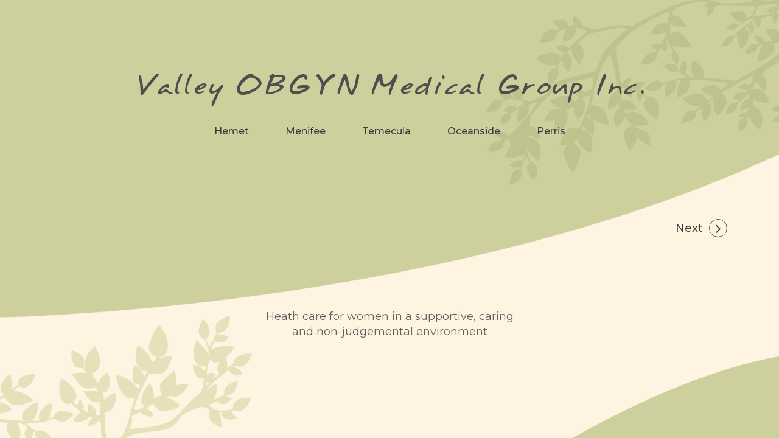

--- FILE ---
content_type: text/html
request_url: https://valleyobcare.com/index.html
body_size: 463
content:
<!DOCTYPE html>
<html lang="en">
<head>
	<meta charset="UTF-8">
	<meta name="viewport" content="width=device-width, initial-scale=1">
	<title>Valley OBGYN Medical Group Inc</title>

	<link rel="stylesheet" href="asset/css/bootstrap.min.css">
	<link rel="stylesheet" href="asset/fonts/stylesheet.css">
	<link href="https://fonts.googleapis.com/css2?family=Montserrat:wght@300;400;500;600;700;800&display=swap" rel="stylesheet">
	<link rel="stylesheet" href="https://cdnjs.cloudflare.com/ajax/libs/font-awesome/4.7.0/css/font-awesome.min.css">
	<link rel="stylesheet" href="https://cdnjs.cloudflare.com/ajax/libs/slick-carousel/1.9.0/slick.min.css">
	<link rel="stylesheet" href="https://cdnjs.cloudflare.com/ajax/libs/slick-carousel/1.9.0/slick-theme.min.css">
	<link rel="stylesheet" href="asset/css/main.css">

	<script src="asset/js/jquery.min.js"></script>
	<script src="asset/js/popper.min.js"></script>
	<script src="asset/js/bootstrap.min.js"></script>
	<script src="https://cdnjs.cloudflare.com/ajax/libs/slick-carousel/1.9.0/slick.min.js"></script>
</head>
<body>
	<section id="wrapper">
		<section class="home-page-section">
			<div class="container">
				<div class="home-page-ccontent">
					<div class="home-header">
						<div class="home-logo">
							<a href="index.html">
								Valley OBGYN Medical Group Inc.						
							</a>
						</div>

						<ul class="home-nav">
							<li>Hemet</li>
							<li>Menifee</li>
							<li>Temecula</li>
							<li>Oceanside</li>
							<!-- <li>Newport Beach</li> -->
							<li>Perris</li>
						</ul>
					</div>
					
					<div class="home-txt">
						<p>Heath care for women in a supportive, caring <br>
						and non-judgemental environment </p>
						
						<div class="next-bx">
							<a href="services.html">
								<span>Next</span>&nbsp;
								<span class="next-icon">
									<i class="fa fa-angle-right" aria-hidden="true"></i>
								</span>
							</a>
						</div>
					</div>

					

				</div><!-- home-page-ccontent -->
			</div><!-- container -->
		</section><!-- site-main -->

	</section><!-- wrapper -->
	<script src="asset/js/custom.js"></script>
</body>
</html>

--- FILE ---
content_type: text/css
request_url: https://valleyobcare.com/asset/fonts/stylesheet.css
body_size: 27
content:
/*! Generated by Font Squirrel (https://www.fontsquirrel.com) on March 18, 2021 */



@font-face {
    font-family: 'annifontitalic';
    src: url('annifont-webfont.woff2') format('woff2'),
         url('annifont-webfont.woff') format('woff');
    font-weight: normal;
    font-style: normal;

}

--- FILE ---
content_type: text/css
request_url: https://valleyobcare.com/asset/css/main.css
body_size: 2250
content:
/* variables */
/* common class */
::-webkit-scrollbar {
  width: 5px; }

::-webkit-scrollbar-button {
  background: #ccc; }

::-webkit-scrollbar-track-piece {
  background: #888; }

::-webkit-scrollbar-thumb {
  background: #eee; }

html {
  font-size: 10px; }

body {
  font-size: 1.4rem;
  line-height: 2.5rem;
  font-family: 'Montserrat', sans-serif;
  background: #fff4e1 url(../img/body-bg.png) no-repeat center top;
  background-size: cover;
  color: #606060; }

h1, .h1 {
  font-size: 4.6rem;
  font-weight: 800;
  margin-bottom: 2rem; }

h2, h3, h4, h5, h6 {
  margin-bottom: 1.5rem;
  font-weight: bold; }

h2, .h2 {
  font-size: 3rem; }

h3, .h3 {
  font-size: 2.4rem; }

h4, .h4 {
  font-size: 2rem; }

a {
  transition: all 0.3s ease-out;
  outline: none;
  display: inline-block;
  text-decoration: none;
  color: #a4a67e; }
  a:hover, a:focus {
    text-decoration: none;
    color: #747921; }

img {
  max-width: 100%; }

p {
  margin-bottom: 15px; }
  p:last-child {
    margin-bottom: 0; }

ul {
  list-style: none;
  padding: 0;
  margin: 0 0 1rem; }

.common-sec {
  padding: 15px 0; }

.common-btn {
  padding: 0.5rem 1.5rem;
  border-radius: 0;
  border: 2px solid #a4a67e;
  min-width: 150px;
  color: #a4a67e;
  text-transform: uppercase;
  position: relative;
  -webkit-transition: all 0.3s ease-out;
  -moz-transition: all 0.3s ease-out;
  -o-transition: all 0.3s ease-out;
  transition: all 0.3s ease-out;
  z-index: 1; }
  .common-btn:hover {
    border-color: #a4a67e; }

.header-bx {
  padding: 80px 0;
  display: -webkit-flex;
  display: -moz-flex;
  display: -ms-flex;
  display: -o-flex;
  display: flex;
  -webkit-flex-wrap: wrap;
  -moz-flex-wrap: wrap;
  -ms-flex-wrap: wrap;
  -o-flex-wrap: wrap;
  flex-wrap: wrap;
  -webkit-box-align: center;
  -ms-flex-align: center;
  -webkit-align-items: center;
  -moz-align-items: center;
  align-items: center;
  min-height: 300px;
  background: url(../img/flower1.png) no-repeat left center, url(../img/flower2.png) no-repeat calc(100% - 50px) -50px, url(../img/upper-bg.png) no-repeat center bottom;
  background-size: 230px, 300px, 100% 100%; }
  .header-bx .site-title {
    margin-bottom: 0; }

.site-title {
  color: #4e4e4e; }

.row-5 {
  margin: 0 -5px; }
  .row-5 [class*="col-"] {
    padding: 0 5px; }

.form-control {
  border: 1px solid #4e4e4e;
  padding: 10px;
  height: auto;
  background: none;
  font-size: 14px; }
  .form-control:hover, .form-control:focus {
    -webkit-box-shadow: none;
    -moz-box-shadow: none;
    -ms-shadow: none;
    box-shadow: none;
    outline: none; }

.logo-txt {
  font-size: 5rem; }

.custom-modal-style .close {
  position: absolute;
  right: 15px;
  top: 10px;
  font-size: 24px;
  z-index: 1; }
.custom-modal-style .modal-content {
  border-radius: 0; }
.custom-modal-style .modal-body {
  padding: 20px; }

@media (min-width: 1600px) {
  .site-main {
    min-height: calc(100vh - 352px); } }
@media (max-width: 767px) {
  h1, .h1 {
    font-size: 3rem;
    margin-bottom: 1.5rem; }

  h2, .h2 {
    font-size: 2.5rem; }

  h3, .h3 {
    font-size: 2rem; }

  h4, .h4 {
    font-size: 1.8rem; } }
@media (max-width: 575px) {
  .header-bx {
    padding: 50px 0;
    min-height: 200px;
    background-size: 108px, 190px, 100% 100%; } }
.site-navigation {
  padding: 15px 20px;
  background-color: #fff; }
  .site-navigation .site-logo {
    color: #4e4e4e;
    font-size: 2rem;
    font-family: 'annifontitalic'; }
  .site-navigation ul {
    -webkit-flex-wrap: wrap;
    -moz-flex-wrap: wrap;
    -ms-flex-wrap: wrap;
    -o-flex-wrap: wrap;
    flex-wrap: wrap; }
    .site-navigation ul li {
      position: relative; }
      .site-navigation ul li:after {
        content: '';
        background-color: #606060;
        width: 1px;
        height: 12px;
        position: absolute;
        right: 0;
        top: 16px; }
      .site-navigation ul li:last-child:after {
        display: none; }
      .site-navigation ul li a {
        font-weight: 500;
        color: #606060;
        padding: 10px 14px !important; }
        .site-navigation ul li a:hover, .site-navigation ul li a:focus {
          color: #a4a67e; }
  .site-navigation .navbar-toggler {
    padding: 0;
    outline: none;
    margin-left: auto; }
    .site-navigation .navbar-toggler .toggler-icon {
      display: block;
      width: 30px;
      height: 5px;
      height: 2px;
      border-radius: 30%;
      background-color: #a4a67e;
      -webkit-transition: all 0.3s ease-out;
      -moz-transition: all 0.3s ease-out;
      -o-transition: all 0.3s ease-out;
      transition: all 0.3s ease-out;
      margin-left: auto; }
      .site-navigation .navbar-toggler .toggler-icon:nth-child(2) {
        margin-top: 5px;
        margin-bottom: 5px; }
  .site-navigation .navbar-toggler[aria-expanded=true] .toggler-icon:nth-child(1) {
    width: 15px; }
  .site-navigation .navbar-toggler[aria-expanded=true] .toggler-icon:nth-child(2) {
    width: 20px; }

@media (max-width: 991px) {
  .site-navigation {
    padding: 20px; }
    .site-navigation .navbar-collapse {
      position: absolute;
      top: 100%;
      left: 0;
      right: 0;
      background-color: white;
      background-color: #a4a67e;
      z-index: 1; }
      .site-navigation .navbar-collapse a {
        color: #fff !important; } }
@media (max-width: 575px) {
  .site-navigation .site-logo {
    font-size: 100%; } }
.home-page-section {
  background: url(../img/home-bg.png) no-repeat bottom;
  background-size: cover; }

.home-page-ccontent {
  display: -webkit-flex;
  display: -moz-flex;
  display: -ms-flex;
  display: -o-flex;
  display: flex;
  -webkit-box-align: center;
  -ms-flex-align: center;
  -webkit-align-items: center;
  -moz-align-items: center;
  align-items: center;
  -webkit-box-orient: column;
  -moz-box-orient: column;
  -webkit-flex-direction: column;
  -moz-flex-direction: column;
  -ms-flex-direction: column;
  flex-direction: column;
  -webkit-justify-content: space-around;
  -moz-justify-content: space-around;
  -ms-justify-content: space-around;
  -ms-flex-pack: space-around;
  justify-content: space-around;
  position: relative;
  height: 100vh; }
  .home-page-ccontent .home-logo {
    font-size: 40px;
    font-family: 'annifontitalic';
    text-align: center; }
    .home-page-ccontent .home-logo a {
      color: #4e4e4e; }
  .home-page-ccontent .home-nav {
    margin-top: 50px;
    display: -webkit-flex;
    display: -moz-flex;
    display: -ms-flex;
    display: -o-flex;
    display: flex;
    -webkit-flex-wrap: wrap;
    -moz-flex-wrap: wrap;
    -ms-flex-wrap: wrap;
    -o-flex-wrap: wrap;
    flex-wrap: wrap;
    -webkit-box-align: center;
    -ms-flex-align: center;
    -webkit-align-items: center;
    -moz-align-items: center;
    align-items: center;
    -webkit-justify-content: center;
    -moz-justify-content: center;
    -ms-justify-content: center;
    -ms-flex-pack: center;
    justify-content: center; }
    .home-page-ccontent .home-nav li {
      font-size: 1.6rem;
      font-weight: 500;
      padding: 0 30px;
      color: #3b3b3b; }
  .home-page-ccontent .home-txt {
    padding: 15px 0;
    text-align: center;
    font-size: 1.8rem; }
    .home-page-ccontent .home-txt p {
      margin-bottom: 20px; }
      .home-page-ccontent .home-txt p:last-child {
        margin-bottom: 0; }
  .home-page-ccontent .next-bx {
    display: inline-block;
    position: absolute;
    top: 50%;
    right: 0;
    font-size: 1.8rem;
    font-weight: 500; }
    .home-page-ccontent .next-bx a {
      color: #3b3b3b; }
    .home-page-ccontent .next-bx .next-icon {
      display: inline-block;
      width: 30px;
      height: 30px;
      text-align: center;
      border: 1px solid #3b3b3b;
      border-radius: 100%;
      line-height: 24px;
      font-size: 24px; }
      .home-page-ccontent .next-bx .next-icon i {
        vertical-align: middle; }

.service-page-section,
.contact-page-section,
.our-doctors-section {
  padding: 15px 0 0; }

.heading-info-bx {
  margin-bottom: 50px; }

.col-lg-12 .heading-info-bx {
  margin-bottom: 0; }

.contact-addrs-bx {
  text-align: center;
  background-color: #fff;
  padding: 20px;
  border-radius: 15px;
  height: 100%; }
  .contact-addrs-bx .icon {
    margin-bottom: 10px; }

.patient-forms-dv ul {
  margin-bottom: 0; }
  .patient-forms-dv ul li {
    padding-left: 30px;
    position: relative;
    margin-bottom: 20px;
    font-size: 2.4rem;
    font-weight: bold; }
    .patient-forms-dv ul li:last-child {
      margin-bottom: 0; }
    .patient-forms-dv ul li:before {
      content: '';
      width: 20px;
      height: 22px;
      background: url(../img/arrow-right.png) no-repeat center left;
      position: absolute;
      left: 0; }
  .patient-forms-dv ul a {
    color: #606060; }
    .patient-forms-dv ul a:hover {
      color: #a4a67e; }

.our-doctors-bx {
  text-align: center; }
  .our-doctors-bx .img {
    margin-bottom: 15px; }
  .our-doctors-bx .txt {
    margin-bottom: 10px; }
  .our-doctors-bx .link-dv {
    font-style: italic;
    font-weight: bold; }
    .our-doctors-bx .link-dv a {
      color: #606060; }
      .our-doctors-bx .link-dv a:hover {
        color: #a4a67e; }

.doctor-modal-content {
  clear: both; }
  .doctor-modal-content .img {
    width: 275px;
    float: left;
    margin-right: 15px;
    margin-bottom: 10px; }
    .doctor-modal-content .img img {
      width: 100%;
      height: 100%;
      object-fit: cover; }
  .doctor-modal-content .txt-dv {
    width: 100%; }

.service-info-bx {
  display: -webkit-flex;
  display: -moz-flex;
  display: -ms-flex;
  display: -o-flex;
  display: flex;
  margin-bottom: 30px; }
  .service-info-bx:last-child {
    margin-bottom: 0; }
  .service-info-bx .img {
    width: 100px;
    flex: none;
    margin-right: 20px; }
  .service-info-bx .service-text {
    width: 100%;
    padding-bottom: 30px;
    border-bottom: 1px solid #cdd09d;
    min-height: 120px; }
  .service-info-bx:last-child .service-text {
    border-bottom: none; }

.resources-dv {
  display: -webkit-flex;
  display: -moz-flex;
  display: -ms-flex;
  display: -o-flex;
  display: flex;
  -webkit-flex-wrap: wrap;
  -moz-flex-wrap: wrap;
  -ms-flex-wrap: wrap;
  -o-flex-wrap: wrap;
  flex-wrap: wrap;
  -webkit-justify-content: space-between;
  -moz-justify-content: space-between;
  -ms-justify-content: space-between;
  -ms-flex-pack: space-between;
  justify-content: space-between; }
  .resources-dv ul {
    margin-right: 15px;
    width: calc(50% - 15px); }
    .resources-dv ul li {
      padding-left: 30px;
      position: relative;
      margin-bottom: 20px;
      font-size: 2.4rem;
      font-weight: bold; }
      .resources-dv ul li:last-child {
        margin-bottom: 0; }
      .resources-dv ul li:before {
        content: '';
        width: 20px;
        height: 22px;
        background: url(../img/arrow-right.png) no-repeat center left;
        position: absolute;
        left: 0;
        top: 1px; }
      .resources-dv ul li a {
        color: #606060; }
        .resources-dv ul li a:hover {
          color: #a4a67e; }

.pregnancy-calculator-dv .input-bx {
  display: -webkit-flex;
  display: -moz-flex;
  display: -ms-flex;
  display: -o-flex;
  display: flex;
  -webkit-flex-wrap: wrap;
  -moz-flex-wrap: wrap;
  -ms-flex-wrap: wrap;
  -o-flex-wrap: wrap;
  flex-wrap: wrap;
  -webkit-box-align: center;
  -ms-flex-align: center;
  -webkit-align-items: center;
  -moz-align-items: center;
  align-items: center;
  margin-bottom: 20px; }
.pregnancy-calculator-dv .label {
  margin-right: 15px;
  min-width: 235px;
  text-align: right; }
.pregnancy-calculator-dv .input-dv {
  display: -webkit-flex;
  display: -moz-flex;
  display: -ms-flex;
  display: -o-flex;
  display: flex; }
  .pregnancy-calculator-dv .input-dv select {
    margin-right: 10px; }
    .pregnancy-calculator-dv .input-dv select:last-child {
      margin-right: 0; }
.pregnancy-calculator-dv .month-drop {
  min-width: 150px; }
.pregnancy-calculator-dv .year-drop {
  min-width: 80px; }

@media (max-width: 991px) {
  .home-page-ccontent .home-logo {
    font-size: 24px;
    line-height: 40px; }
  .home-page-ccontent .home-nav {
    margin-top: 35px; }
    .home-page-ccontent .home-nav li {
      padding: 0 10px; }
  .home-page-ccontent .next-bx {
    top: calc(50% + 30px);
    position: static;
    top: auto;
    font-size: 1.4rem; }
    .home-page-ccontent .next-bx .next-icon {
      width: 20px;
      height: 20px;
      line-height: 10px;
      font-size: 16px; }

  .doctor-modal-content {
    -webkit-flex-wrap: wrap;
    -moz-flex-wrap: wrap;
    -ms-flex-wrap: wrap;
    -o-flex-wrap: wrap;
    flex-wrap: wrap;
    -webkit-justify-content: center;
    -moz-justify-content: center;
    -ms-justify-content: center;
    -ms-flex-pack: center;
    justify-content: center;
    text-align: center; }
    .doctor-modal-content .img {
      margin-right: 0;
      margin-bottom: 20px; } }
@media (max-width: 767px) {
  .pregnancy-calculator-dv .label {
    min-width: auto;
    width: 100%;
    text-align: left; } }
@media (max-width: 575px) {
  .home-page-ccontent .home-logo {
    font-size: 100%; }
  .home-page-ccontent .home-txt {
    font-size: 1.4rem; }

  .service-info-bx {
    -webkit-flex-wrap: wrap;
    -moz-flex-wrap: wrap;
    -ms-flex-wrap: wrap;
    -o-flex-wrap: wrap;
    flex-wrap: wrap; }
    .service-info-bx .img {
      max-width: 80px;
      margin-right: 0;
      margin-bottom: 20px; }

  .resources-dv ul,
  .patient-forms-dv ul {
    margin-bottom: 15px; }
    .resources-dv ul li,
    .patient-forms-dv ul li {
      font-size: 16px;
      margin-bottom: 15px; }
      .resources-dv ul li:before,
      .patient-forms-dv ul li:before {
        top: 2px; } }
.site-footer {
  background: url(../img/lower.png) no-repeat center top;
  background-size: 100% 100%;
  text-align: center;
  padding: 200px 15px 15px; }

.footer-links {
  margin-bottom: 15px; }
  .footer-links ul {
    display: -webkit-flex;
    display: -moz-flex;
    display: -ms-flex;
    display: -o-flex;
    display: flex;
    -webkit-flex-wrap: wrap;
    -moz-flex-wrap: wrap;
    -ms-flex-wrap: wrap;
    -o-flex-wrap: wrap;
    flex-wrap: wrap;
    -webkit-justify-content: center;
    -moz-justify-content: center;
    -ms-justify-content: center;
    -ms-flex-pack: center;
    justify-content: center; }
    .footer-links ul li {
      margin: 0 12px;
      position: relative; }
      .footer-links ul li:after {
        content: '';
        background-color: #606060;
        width: 1px;
        height: 12px;
        position: absolute;
        right: -12px;
        top: 5px; }
      .footer-links ul li:last-child:after {
        display: none; }
    .footer-links ul a {
      color: #606060; }

@media (max-width: 575px) {
  .site-footer {
    padding: 15px; }
    .site-footer .copyright {
      font-size: 12px; } }

/*# sourceMappingURL=main.css.map */


--- FILE ---
content_type: application/x-javascript
request_url: https://valleyobcare.com/asset/js/custom.js
body_size: -270
content:
// custom js
$(document).ready(function(){



// document ready end 
});


